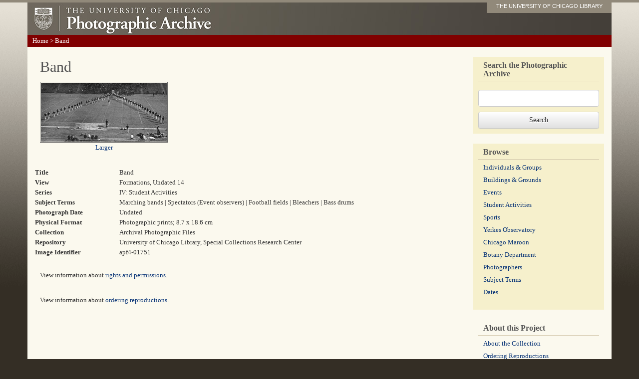

--- FILE ---
content_type: text/html; charset=utf-8
request_url: https://photoarchive.lib.uchicago.edu/db.xqy?one=apf4-01751.xml
body_size: 2103
content:
<!DOCTYPE html PUBLIC '-//W3C//DTD XHTML 1.0 Transitional//EN'
   'http://www.w3.org/TR/xhtml1/DTD/xhtml1-transitional.dtd'>
<html xml:lang="en" lang="en" xmlns="http://www.w3.org/1999/xhtml">
  <head>
    <meta http-equiv="content-type" content="text/html; charset=utf-8"/>
    <meta http-equiv="X-UA-Compatible" content="IE=edge"/>
    <meta name="viewport" content="width=device-width, initial-scale=1"/>
    <meta name="keywords" content="pictures, photographs, photos, pics, black and white, archives, history, document, old, Chicago, university, college, campus"/>
    <meta name="description" content="The Photographic Archive contains more than 60,000 images documenting the history of the University of Chicago."/>
    <title>Band : Photographic Archive : The University of Chicago</title>
    <link rel="stylesheet" href="/css/bootstrap.min.css"/>
    <link rel="stylesheet" href="/css/bootstrap-theme.min.css"/>
    <script src="/js/jquery-1.11.2.min.js" type="text/javascript"></script>
    <script src="/js/bootstrap.min.js" type="text/javascript"></script>
    <script src="/js/ga.js" type="text/javascript"></script>
    <link href="/css/photoarchive.css" rel="stylesheet" type="text/css"/>
    <script src="/js/browselinks.js" type="text/javascript"></script>
    <!-- Google tag (gtag.js) GA4 -->
    <script async="true" src="https://www.googletagmanager.com/gtag/js?id=G-EWT5B3NZ15"></script>
    <script>

window.dataLayer = window.dataLayer || [];
function gtag(){dataLayer.push(arguments);}
gtag('js', new Date());
gtag('config', 'G-EWT5B3NZ15');
gtag('set', 'content_group', 'digital_collections');

</script>
  </head>
  <body><div class="container"><!-- HEADER --><div class="header row"><div class="col-sm-12"><a id="logo" href="/"><img src="graphics/photofiles-logo.jpg"/></a><div id="nametag"><a href="http://www.lib.uchicago.edu/e/">THE UNIVERSITY OF CHICAGO LIBRARY</a></div></div><!-- /col-sm-12--></div><!--/row--><!-- navigation --><div class="navigation row"><p id="breadcrumbs" xmlns=""><a href="/">Home</a> &gt; 
          Band</p></div><!--/navigation--><!-- content --><div class="content row"><div class="col-sm-9"><h1 xmlns="">Band</h1><div xmlns=""><p class="detail"><a href="https://pi.lib.uchicago.edu/1001/dig/photoarchive/apf4-01751/r"><img src="https://pi.lib.uchicago.edu/1001/dig/photoarchive/apf4-01751/t" alt="Band"/></a><br/><a href="https://pi.lib.uchicago.edu/1001/dig/photoarchive/apf4-01751/r">Larger</a></p><table id="singleresult"><tr><td class="metadata-label">Title</td><td>Band</td></tr><tr><td class="metadata-label">View</td><td>Formations, Undated 14</td></tr><tr><td class="metadata-label">Series</td><td>IV: Student Activities</td></tr><tr><td class="metadata-label">Subject Terms</td><td>Marching bands | Spectators (Event observers) | Football fields | Bleachers | Bass drums</td></tr><tr><td class="metadata-label">Photograph Date</td><td>Undated</td></tr><tr><td class="metadata-label">Physical Format</td><td>Photographic prints; 8.7 x 18.6 cm</td></tr><tr><td class="metadata-label">Collection</td><td>Archival Photographic Files</td></tr><tr><td class="metadata-label">Repository</td><td>University of Chicago Library, Special Collections Research Center</td></tr><tr><td class="metadata-label">Image Identifier</td><td>apf4-01751</td></tr></table><p>View information about <a href="/rights.html">rights and permissions</a>.</p><p>View information about <a href="/reproductions.html">ordering reproductions</a>.</p></div></div><!-- SIDEBAR --><div class="col-sm-3 sidebar"><!-- SEARCHBOX --><div><form method="get" action="db.xqy">
	      <fieldset><label for="keywords"><h2 style="margin-bottom: 20px;">Search the Photographic Archive</h2></label><input class="form-control" id="keywords" style="margin-bottom: 10px;" type="text" name="keywords"/></fieldset>
	      <input class="btn btn-default" type="submit" value="Search"/>
	    </form></div><!-- BROWSE --><div><h2>Browse</h2><ul class="browses list-unstyled">
	      <li><a href="browse-individuals-and-groups.html">Individuals &amp;
Groups</a></li>
	      <li class=""><a href="browse-buildings-and-grounds.html">Buildings &amp; Grounds</a></li>
	      <li><a href="browse-events.html">Events</a></li>
	      <li><a href="browse-student-activities.html">Student Activities</a></li>
	      <li><a href="browse-sports.html">Sports</a></li>
	      <li><a href="browse-yerkes.html">Yerkes Observatory</a></li>
	      <li><a href="browse-maroon.html">Chicago Maroon</a></li>
	      <li><a href="browse-botany-department.html">Botany Department</a></li>
	      <li><a href="browse-photographers.html">Photographers</a></li>
	      <li><a href="browse-subject-terms.html">Subject Terms</a></li>
	      <li><a href="browse-dates.html">Dates</a></li>
	    </ul></div><div style="background: none;"><h2>About this Project</h2><ul class="list-unstyled">
	      <li><a href="aboutthecollection.html">About the Collection</a></li>
	      <li><a href="reproductions.html">Ordering Reproductions</a></li>
	      <li><a href="rights.html">Rights and Permissions</a></li>
	      <li><a href="technicalinfo.html">Technical Information</a></li>
	      <li><a href="bannerimages.html">Banner Images</a></li>
	      <li><a href="http://www.lib.uchicago.edu/e/spcl/">Hanna Holborn Gray Special Collections
Research Center</a></li>
	    </ul></div><!--/about this project--></div><!--/sidebar--></div><!--/row--></div><!--/container--></body>
</html>